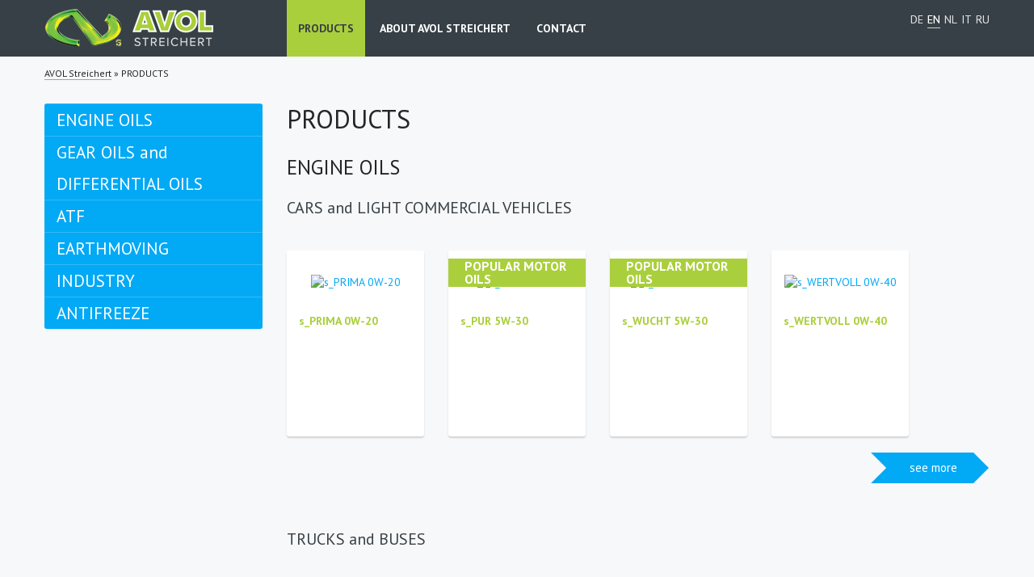

--- FILE ---
content_type: text/html; charset=UTF-8
request_url: https://avol.at/en/products.html
body_size: 41367
content:
<!doctype html>
<html lang="ru">
<head>
	<meta http-equiv="Content-Type" content="text/html; charset=UTF-8" /> 
	<title>PRODUCTS. Avol</title>
	
	<meta name="keywords" content="" />
	<meta name="description" content="" />
	<base href="https://www.avol.at/"/>
	

	<meta name="viewport" content="width=device-width, initial-scale=1">

	<link href='https://fonts.googleapis.com/css?family=PT+Sans:400,700,400italic&subset=latin,cyrillic' rel='stylesheet' type='text/css'>
    <link rel="stylesheet" href="assets/templates/css/main.css">
	<style>
		.select2-container {
			width: 100% !important;
			margin: 2px 0 10px !important;
		}
		.select2-container--disabled {
			opacity: 0.5;
		}
	</style>
	
	
</head>
<body>
        <!--[if lt IE 8]>
            <p class="browserupgrade">You are using an <strong>outdated</strong> browser. Please <a href="http://browsehappy.com/">upgrade your browser</a> to improve your experience.</p>
        <![endif]-->
		<a id="nav-toggle"><span></span></a>
        <header>
        	<div class="container">
        		<div class="row">
        			<div class="span3">
						<a href="en.html" class="str logo"><img src="assets/templates/img/logo.png" alt="Avol"></a>
        			</div>
        			<div class="span6">
						<ul class="menu"><li class="active"><a href="/en/products.html" title="PRODUCTS" >PRODUCTS</a></li>
<li><a href="/en/about-us.html" title="About AVOL STREICHERT" >About AVOL STREICHERT</a></li>
<li class="last"><a href="/en/contacts.html" title="Contact" >Contact</a></li>
</ul>
						<div class="other_langs"><div><a href="/de/products.html" class="str">DE</a></div><div class="active"><a class="str" href="/en/products.html">EN</a></div><div><a href="/nl/products.html" class="str">NL</a></div><div><a href="/it/products.html" class="str">IT</a></div><div><a href="/ru/products.html" class="str">RU</a></div></div>
        			</div>

        		</div>
				<div class="other_langs"><div><a href="/de/products.html" class="str">DE</a></div><div class="active"><a class="str" href="/en/products.html">EN</a></div><div><a href="/nl/products.html" class="str">NL</a></div><div><a href="/it/products.html" class="str">IT</a></div><div><a href="/ru/products.html" class="str">RU</a></div></div>
        	</div>
        </header>

<div class="container">
	<span class="B_crumbBox"><span class="B_firstCrumb"><a class="B_homeCrumb" href="/en/index.html" title="AVOL Streichert">AVOL Streichert</a></span>  &raquo;  <span class="B_lastCrumb"><span class="B_currentCrumb">PRODUCTS</span></span></span>
	<div class="row">
		<div class="span3 aside">
			<ul class="smenu"><li><a href="/en/products/engine-oils.html" title="ENGINE OILS" >ENGINE OILS</a><ul><li><a href="/en/products/engine-oils/cars.html" title="CARS and LIGHT COMMERCIAL VEHICLES" >CARS and LIGHT COMMERCIAL VEHICLES</a></li>
<li><a href="/en/products/engine-oils/trucks.html" title="TRUCKS and BUSES" >TRUCKS and BUSES</a></li>
<li class="last"><a href="/en/products/engine-oils/2-takt-und-4-takt-motoren.html" title="2- and 4-STROKE ENGINES" >2- and 4-STROKE ENGINES</a></li>
</ul></li>
<li><a href="/en/products/getriebeele-und-differenz-ele.html" title="GEAR OILS and DIFFERENTIAL OILS" >GEAR OILS and DIFFERENTIAL OILS</a></li>
<li><a href="/en/products/atf.html" title="ATF" >ATF</a></li>
<li><a href="/en/products/universalele-fer-baumaschinen-und-landwirtschaftliche-gerete.html" title="EARTHMOVING" >EARTHMOVING</a></li>
<li><a href="/en/products/industrie1.html" title="INDUSTRY" >INDUSTRY</a><ul><li><a href="/en/products/industrie1/gasmotorenel.html" title="MOTOR OIL" >MOTOR OIL</a></li>
<li><a href="/en/products/industrie1/industrie.html" title="GEAR OILS" >GEAR OILS</a></li>
<li><a href="/en/products/industrie1/hydraulic-oils.html" title="HYDRAULIC OILS" >HYDRAULIC OILS</a></li>
<li><a href="/en/products/industrie1/turbinenele.html" title="TURBINE OILS" >TURBINE OILS</a></li>
<li><a href="/en/products/industrie1/isolierele.html" title="INSULATING OILS" >INSULATING OILS</a></li>
<li><a href="/en/products/industrie1/warmetragerele.html" title="HEAT TRANSFER FUIDS" >HEAT TRANSFER FUIDS</a></li>
<li class="last"><a href="/en/products/industrie1/greases.html" title="GREASES" >GREASES</a></li>
</ul></li>
<li class="last"><a href="/en/products/antifreeze.html" title="ANTIFREEZE" >ANTIFREEZE</a></li>
</ul>
		</div>
		<div class="span9">
			<h1>PRODUCTS</h1>
			<h2 class="big">ENGINE OILS</h2><h3>CARS and LIGHT COMMERCIAL VEHICLES</h3>
<div class="row prods">
	<div class="span2">
        				<div class="label "></div>
        				<figure>
							<a href="/en/products/engine-oils/cars/prima-0w-20.html" class="str"><img src="assets/cache/images/new_prod/cars_and_light_commercial_vehicles/85x125-s_PRIMA%200W-20%20copy.5ae.png" alt="s_PRIMA 0W-20"></a>
        				</figure>
        				<a href="/en/products/engine-oils/cars/prima-0w-20.html" class="h4">s_PRIMA 0W-20</a>
	<a href="/en/products/engine-oils/cars/prima-0w-20.html" class="overhover"><ul>
<li>ACEA C5-16</li>
<li>API SN Plus + RC</li>
<li>ILSAC GF-5</li>
<li>BMW Longlife-14 FE+</li>
<li>BMW Longlife-17 FE+</li>
<li>Chrysler MS-12145</li>
<li>Chrysler MS-13340</li>
<li>Fiat 9.55535-DSX</li>
<li>Fiat 9.55535-GSX</li>
<li>Ford WSS-M2C952-A1</li>
<li>Ford WSS-M12R536-A</li>
<li>GM dexosD</li>
<li>MB 229.71</li>
<li>Opel OV0401547</li>
<li>Porsche C20</li>
<li>PSA B71 2010</li>
<li>Renault RN17 FE</li>
<li>STJLR.03.5006</li>
<li>STJLR.51.5122</li>
<li>Volvo&nbsp;VCC RBS0-2AE</li>
<li>VW&nbsp;508.00/509.00</li>
</ul></a>
        			</div><div class="span2">
        				<div class="label pop">Popular motor oils</div>
        				<figure>
							<a href="/en/products/engine-oils/cars/pur-5w-30.html" class="str"><img src="assets/cache/images/new_prod/cars_and_light_commercial_vehicles/85x125-s_PUR%205W-30%20copy.5ae.png" alt="s_PUR 5W-30"></a>
        				</figure>
        				<a href="/en/products/engine-oils/cars/pur-5w-30.html" class="h4">s_PUR 5W-30</a>
	<a href="/en/products/engine-oils/cars/pur-5w-30.html" class="overhover"><ul>
<li>ACEA C3, C2-16</li>
<li>BMW Longlife-04</li>
<li>Chrysler MS-11106</li>
<li>Fiat 9.55535-S1/S3</li>
<li>GM dexos2</li>
<li>Iveco 18-1811 Classe SC1</li>
<li>MB 229.52</li>
<li>MB 229.51/229.31</li>
<li>Porsche C30</li>
<li>PSA B71 2290</li>
<li>Renault RN17</li>
<li>VW 503.01/506.01</li>
<li>VW 504.00/507.00</li>
</ul></a>
        			</div><div class="span2">
        				<div class="label pop">Popular motor oils</div>
        				<figure>
							<a href="/en/products/engine-oils/cars/wucht-5w-30.html" class="str"><img src="assets/cache/images/new_prod/cars_and_light_commercial_vehicles/85x125-s_WUCHT%205W-30%20copy.5ae.png" alt="s_WUCHT 5W-30"></a>
        				</figure>
        				<a href="/en/products/engine-oils/cars/wucht-5w-30.html" class="h4">s_WUCHT 5W-30</a>
	<a href="/en/products/engine-oils/cars/wucht-5w-30.html" class="overhover"><ul>
<li>ACEA C2, A7/B7</li>
<li>API SP</li>
<li>ILSAC GF-6A</li>
<li>JASO DL-1</li>
<li>BMW Longlife-12 FE</li>
<li>GM Dexos1 Gen 3</li>
<li>Fiat 9.55535-CR1</li>
<li>Ford WSS-M2C934-B</li>
<li>Mazda Service Fill</li>
<li>STJLR.03.5005</li>
</ul></a>
        			</div><div class="span2">
        				<div class="label "></div>
        				<figure>
							<a href="/en/products/engine-oils/cars/wertvoll-0w-40.html" class="str"><img src="assets/cache/images/new_prod/cars_and_light_commercial_vehicles/85x125-s_WERTVOLL%200W-40%20copy.5ae.png" alt="s_WERTVOLL 0W-40"></a>
        				</figure>
        				<a href="/en/products/engine-oils/cars/wertvoll-0w-40.html" class="h4">s_WERTVOLL 0W-40</a>
	<a href="/en/products/engine-oils/cars/wertvoll-0w-40.html" class="overhover"><ul>
<li>ACEA C3-16</li>
<li>API SN/CF</li>
<li>BMW Longlife-04</li>
<li>Fiat 9.55535-S2</li>
<li>Ford WSS-M2C917-A</li>
<li>GM dexos2</li>
<li>MB 229.51/229.31</li>
<li>VW 502.00/505.00</li>
<li>VW 505.01</li>
</ul></a>
        			</div>
</div>
<div class="tr">
	<a class="more" href="/en/products/engine-oils/cars.html">see more</a>
</div>
<br><br><h3>TRUCKS and BUSES</h3>
<div class="row prods">
	<div class="span2">
        				<div class="label "></div>
        				<figure>
							<a href="/en/products/engine-oils/trucks/fracht_4-10w-40.html" class="str"><img src="assets/cache/images/new_prod/trucks_and_buses/85x125-FRACHT_4%2010W-40%20copy.5ae.png" alt="FRACHT_4 10W-40"></a>
        				</figure>
        				<a href="/en/products/engine-oils/trucks/fracht_4-10w-40.html" class="h4">FRACHT_4 10W-40</a>
	<a href="/en/products/engine-oils/trucks/fracht_4-10w-40.html" class="overhover"><ul>
<li>ACEA E4/E7-16</li>
<li>API CI-4/CF</li>
<li>Global DHD-1</li>
<li>JASO DH-1</li>
<li>Caterpillar ECF-1a</li>
<li>Cummins CES 20077/20078</li>
<li>Scania LDF-3</li>
<li>DAF HP2, Extended Drain</li>
<li>Detroit Diesel 93K215</li>
<li>Deutz DQC IV-10, III-18</li>
<li>Mack EO-N, EO-M Plus</li>
<li>MAN M 3277, M 3377</li>
<li>MB 228.5</li>
<li>MTU Typ 3</li>
<li>Renault Trucks RLD-2/RXD</li>
<li>Volvo VDS-3</li>
</ul></a>
        			</div><div class="span2">
        				<div class="label "></div>
        				<figure>
							<a href="/en/products/engine-oils/trucks/fracht_3-10w-40.html" class="str"><img src="assets/cache/images/new_prod/trucks_and_buses/85x125-FRACHT_3-10W-40.5ae.png" alt="FRACHT_3 10W-40"></a>
        				</figure>
        				<a href="/en/products/engine-oils/trucks/fracht_3-10w-40.html" class="h4">FRACHT_3 10W-40</a>
	<a href="/en/products/engine-oils/trucks/fracht_3-10w-40.html" class="overhover"><ul>
<li>ACEA E7-16</li>
<li>ACEA A3/B4-16</li>
<li>API CI-4/SL</li>
<li>Global DHD-1</li>
<li>JASO DH-1</li>
<li>Allison C4</li>
<li>Caterpillar ECF-1a, ECF-2</li>
<li>Cummins CES 20076/20077/20078</li>
<li>Detroit Diesel 93K215</li>
<li>Deutz DQC III-18</li>
<li>Mack EO-N, EO-M Plus</li>
<li>MAN M 3275-1</li>
<li>MB 228.3, MB 229.1</li>
<li>MTU Typ 2</li>
<li>Renault Trucks RLD/RLD-2</li>
<li>Scania LDF-3</li>
<li>Volvo VDS-3</li>
</ul></a>
        			</div><div class="span2">
        				<div class="label "></div>
        				<figure>
							<a href="/en/products/engine-oils/trucks/fracht_6-5w-30.html" class="str"><img src="assets/cache/images/new_prod/trucks_and_buses/85x125-FRACHT_6%205W-30%20copy.5ae.png" alt="FRACHT_6 5W-30"></a>
        				</figure>
        				<a href="/en/products/engine-oils/trucks/fracht_6-5w-30.html" class="h4">FRACHT_6 5W-30</a>
	<a href="/en/products/engine-oils/trucks/fracht_6-5w-30.html" class="overhover"><ul>
<li>ACEA E6/E9/E4/E7-16</li>
<li>API CK-4/CJ-4/CI-4/SN</li>
<li>JASO DH-2</li>
<li>Caterpillar ECF-3</li>
<li>Cummins CES 20086/20081</li>
<li>DAF Extended Drain</li>
<li>Detroit Diesel 93K222, 93K218</li>
<li>Deutz DQC IV-18 LA</li>
<li>Ford WSS-M2C171-E</li>
<li>Iveco 18-1804 TLS E6</li>
<li>Mack EOS-4.5, EO-O Premium Plus</li>
<li>MAN M 3477, M 3677</li>
<li>MAN M 3271-1, M 3575, M 3775</li>
<li>MB 228.51/228.31, 235.28</li>
<li>MTU Typ 3.1, Typ 2.1</li>
<li>Renault Trucks RLD-3/RLD-2</li>
<li>Renault Trucks RXD/RGD</li>
<li>Scania LDF-4, Low Ash</li>
<li>Voith Retarder Oil Class B</li>
<li>Volvo VDS-4.5, VDS-4, CNG</li>
</ul></a>
        			</div><div class="span2">
        				<div class="label "></div>
        				<figure>
							<a href="/en/products/engine-oils/trucks/fracht_5-15w-40.html" class="str"><img src="assets/cache/images/new_prod/trucks_and_buses/85x125-fracht_5-15w-40.5ae.png" alt="FRACHT_5 15W-40"></a>
        				</figure>
        				<a href="/en/products/engine-oils/trucks/fracht_5-15w-40.html" class="h4">FRACHT_5 15W-40</a>
	<a href="/en/products/engine-oils/trucks/fracht_5-15w-40.html" class="overhover"><ul>
<li>ACEA E9/E7-16</li>
<li>API CK-4/CJ-4/CI-4/SN</li>
<li>Global DHD-1</li>
<li>JASO DH-2</li>
<li>Allison TES-439</li>
<li>Caterpillar ECF-3, ECF-2</li>
<li>Cummins CES 20086/20081</li>
<li>Detroit Diesel 93K222, 93K218</li>
<li>Deutz DQC III-10 LA</li>
<li>Ford WSS-M2C171-F1</li>
<li>Mack EOS-4.5, EO-O Premium Plus</li>
<li>MAN M 3575, M 3275-1</li>
<li>MB 228.31</li>
<li>MTU Typ 2.1</li>
<li>Renault Trucks RLD-3</li>
<li>Volvo VDS-4.5, VDS-4</li>
</ul></a>
        			</div>
</div>
<div class="tr">
	<a class="more" href="/en/products/engine-oils/trucks.html">see more</a>
</div>
<br><br><h3>2- and 4-STROKE ENGINES</h3>
<div class="row prods">
	<div class="span2">
        				<div class="label "></div>
        				<figure>
							<a href="/en/products/engine-oils/2-takt-und-4-takt-motoren/mr_tech-15w-40.html" class="str"><img src="assets/cache/images/new_prod/2t-4t/85x125-mr_tech-15w-40_1l.5ae.png" alt="MR_tech 15W-40"></a>
        				</figure>
        				<a href="/en/products/engine-oils/2-takt-und-4-takt-motoren/mr_tech-15w-40.html" class="h4">MR_tech 15W-40</a>
	<a href="/en/products/engine-oils/2-takt-und-4-takt-motoren/mr_tech-15w-40.html" class="overhover"><ul>
<li>JASO MA/MA-2</li>
<li>API SL</li>
</ul></a>
        			</div><div class="span2">
        				<div class="label "></div>
        				<figure>
							<a href="/en/products/engine-oils/2-takt-und-4-takt-motoren/2t_pro.html" class="str"><img src="assets/cache/images/new_prod/2t-4t/85x125-2t_pro_1l.5ae.png" alt="2T_pro"></a>
        				</figure>
        				<a href="/en/products/engine-oils/2-takt-und-4-takt-motoren/2t_pro.html" class="h4">2T_pro</a>
	<a href="/en/products/engine-oils/2-takt-und-4-takt-motoren/2t_pro.html" class="overhover"><ul>
<li>ISO L-EGD</li>
<li>JASO FB/FD</li>
<li>API TC</li>
<li>TISI (Thailand Industry Standards Institute)</li>
</ul></a>
        			</div><div class="span2">
        				<div class="label "></div>
        				<figure>
							<a href="/en/products/engine-oils/2-takt-und-4-takt-motoren/2t_mix.html" class="str"><img src="assets/cache/images/new_prod/2t-4t/85x125-2t_mix_1l.5ae.png" alt="2T_mix"></a>
        				</figure>
        				<a href="/en/products/engine-oils/2-takt-und-4-takt-motoren/2t_mix.html" class="h4">2T_mix</a>
	<a href="/en/products/engine-oils/2-takt-und-4-takt-motoren/2t_mix.html" class="overhover"><ul>
<li>ISO L-EGB</li>
<li>JASO FC</li>
<li>API TC</li>
</ul></a>
        			</div><div class="span2">
        				<div class="label "></div>
        				<figure>
							<a href="/en/products/engine-oils/2-takt-und-4-takt-motoren/2t_tc-w3.html" class="str"><img src="assets/cache/images/new_prod/2t-4t/85x125-2t_tc-w3_1l.5ae.png" alt="2T_TC-W3"></a>
        				</figure>
        				<a href="/en/products/engine-oils/2-takt-und-4-takt-motoren/2t_tc-w3.html" class="h4">2T_TC-W3</a>
	<a href="/en/products/engine-oils/2-takt-und-4-takt-motoren/2t_tc-w3.html" class="overhover"><ul>
<li>NMMA TC-W3</li>
</ul></a>
        			</div>
</div>
<div class="tr">
	<a class="more" href="/en/products/engine-oils/2-takt-und-4-takt-motoren.html">see more</a>
</div>
<br><br><h2 class="big">GEAR OILS and DIFFERENTIAL OILS</h2><h3></h3>
<div class="row prods">
	<div class="span2">
        				<div class="label "></div>
        				<figure>
							<a href="/en/products/getriebeele-und-differenz-ele/f_g45-75w-90.html" class="str"><img src="assets/cache/images/new_prod/gear_oils_and_differential_oils/85x125-f_G45-75W-90_1L.5ae.png" alt="f_G45 75W-90"></a>
        				</figure>
        				<a href="/en/products/getriebeele-und-differenz-ele/f_g45-75w-90.html" class="h4">f_G45 75W-90</a>
	<a href="/en/products/getriebeele-und-differenz-ele/f_g45-75w-90.html" class="overhover"><ul>
<li>API GL 4/5, API MT-1</li>
<li>BMW 83 22 2 365 987</li>
<li>Ford M2C-175A</li>
<li>Opel B 040 1031</li>
<li>VW G 052 145, G 052 911</li>
<li>ARVIN MERITOR 0-76-N</li>
<li>DAF GL5/MIL-PRF-2105E</li>
<li>IVECO MIL-PRF-2105E</li>
<li>MACK GO-J</li>
<li>MAN 341 Z-2, 342 M-3, 341 E-3, 3343SL</li>
<li>MB 235.8</li>
<li>MIL PRF-2105E</li>
<li>RENAULT B0032/3 Annex 3</li>
<li>SAE J 2360</li>
<li>SCANIA STO 1:0</li>
<li>Volvo 97310</li>
<li>ZF TE-ML 02B, 05B, 07A, 08, 12B, 12L, 12N, 16F, 17B, 19C, 21B</li>
</ul></a>
        			</div><div class="span2">
        				<div class="label "></div>
        				<figure>
							<a href="/en/products/getriebeele-und-differenz-ele/f_g45-75w-80.html" class="str"><img src="assets/cache/images/new_prod/gear_oils_and_differential_oils/85x125-f_G45%2075W-80_1L%20copy.5ae.png" alt="f_G45 75W-80"></a>
        				</figure>
        				<a href="/en/products/getriebeele-und-differenz-ele/f_g45-75w-80.html" class="h4">f_G45 75W-80</a>
	<a href="/en/products/getriebeele-und-differenz-ele/f_g45-75w-80.html" class="overhover"><ul>
<li>API GL 4/5, MT-1</li>
<li>BMW 83 22 0 309 031</li>
<li>BMW 83 22 0 403 247</li>
<li>BMW MTF LT-2, LT-4</li>
<li>Ford WSD-M2C 200-C</li>
<li>GM 1940764, 1940768</li>
<li>MIL-L 2105 C</li>
<li>NISSAN MT-XZ</li>
<li>NISSAN MT-XZ TL (JR Type)</li>
<li>PSA B71 2330</li>
<li>Renault B0032/2 annex 3</li>
<li>Special Honda MTF-II</li>
<li>Volvo 97308</li>
<li>ZF TE-ML 02B/08/17B</li>
</ul></a>
        			</div><div class="span2">
        				<div class="label "></div>
        				<figure>
							<a href="/en/products/getriebeele-und-differenz-ele/f_mspa-75w-140-ls.html" class="str"><img src="assets/cache/images/new_prod/gear_oils_and_differential_oils/85x125-f_MSP_A%2075W-140%20LS_1L.5ae.png" alt="f_MSP/A 75W-140 LS"></a>
        				</figure>
        				<a href="/en/products/getriebeele-und-differenz-ele/f_mspa-75w-140-ls.html" class="h4">f_MSP/A 75W-140 LS</a>
	<a href="/en/products/getriebeele-und-differenz-ele/f_mspa-75w-140-ls.html" class="overhover"><ul>
<li>API GL-5</li>
<li>BMW MSP/A</li>
<li>MB 235.61</li>
<li>Ford WSL-M2C-192-A</li>
<li>ZF TE-ML 05D/12D/16G/21D</li>
<li>Scania STO 1:0</li>
<li>MIL-L-2105 C/D</li>
</ul></a>
        			</div><div class="span2">
        				<div class="label "></div>
        				<figure>
							<a href="/en/products/getriebeele-und-differenz-ele/f_g5-75w-90-ls.html" class="str"><img src="assets/cache/images/new_prod/gear_oils_and_differential_oils/85x125-f_G5%2075W-90%20LS_1L%20copy.5ae.png" alt="f_G5 75W-90 LS"></a>
        				</figure>
        				<a href="/en/products/getriebeele-und-differenz-ele/f_g5-75w-90-ls.html" class="h4">f_G5 75W-90 LS</a>
	<a href="/en/products/getriebeele-und-differenz-ele/f_g5-75w-90-ls.html" class="overhover"><ul>
<li>API GL-5</li>
<li>MIL-L-2105 C/D</li>
<li>ZF TE-ML 05C/D</li>
</ul>
<p></p></a>
        			</div>
</div>
<div class="tr">
	<a class="more" href="/en/products/getriebeele-und-differenz-ele.html">see more</a>
</div>
<br><br><h2 class="big">ATF</h2><h3></h3>
<div class="row prods">
	<div class="span2">
        				<div class="label "></div>
        				<figure>
							<a href="/en/products/atf/f_dct.html" class="str"><img src="assets/cache/images/new_prod/atf/85x125-f_DCT_1L%20copy.5ae.png" alt="f_DCT"></a>
        				</figure>
        				<a href="/en/products/atf/f_dct.html" class="h4">f_DCT</a>
	<a href="/en/products/atf/f_dct.html" class="overhover"><ul>
<li>BMW DCTF-1, MTF LT-5</li>
<li>BMW DTF-1, MTF LT-3</li>
<li>BMW 83 22 0 440 214</li>
<li>BMW 83 22 2 147 477</li>
<li>BMW 83 22 2 148 578</li>
<li>BMW 83 22 2 148 579</li>
<li>Chrysler 68044345EA</li>
<li>Ferrari TF DCT-F3</li>
<li>Fiat 9.55550-MZ6, 9.55550-DA11</li>
<li>Ford WSS-M2C936-A</li>
<li>MB 236.21, 236.25</li>
<li>Mitsubishi Diamond Queen SSTF-1</li>
<li>Nissan R35 Special</li>
<li>Porsche 000.043.20, 000.043.207.29</li>
<li>Porsche 000.043.207.30, 999.917.546.00</li>
<li>PSA 9734 S2</li>
<li>Renault BOT450 EDC 6-Speed</li>
<li>Volvo BOT341 1161838, 1161839</li>
<li>VW G 052 171, G 052 178, G 052 182 (TL 52182)</li>
<li>VW G 052 512, G 052&nbsp;513</li>
<li>VW G 052 529, G 052 726, G 052 798</li>
<li>VW G 055 529, G 055 532</li>
</ul></a>
        			</div><div class="span2">
        				<div class="label "></div>
        				<figure>
							<a href="/en/products/atf/f_12108.html" class="str"><img src="assets/cache/images/new_prod/atf/85x125-f_12108_1L.5ae.png" alt="f_12108"></a>
        				</figure>
        				<a href="/en/products/atf/f_12108.html" class="h4">f_12108</a>
	<a href="/en/products/atf/f_12108.html" class="overhover"><ul>
<li>BMW ATF 3+</li>
<li>BMW 83 22 2 305 397</li>
<li>BMW 83 22 2 152 426</li>
<li>BMW 83 22 2 289 720</li>
<li>Chrysler 68157995AA, 68157995AB</li>
<li>Chrysler 68218925AA, 68218925GA</li>
<li>Fiat 9.55550-AV5</li>
<li>Honda ATF-Type 3.1</li>
<li>Honda 08263-999-01HE, 08200-9017</li>
<li>Jaguar 02JDE 26444</li>
<li>Land Rover LR023288, LR023289</li>
<li>VW G 055 162</li>
<li>VW G 060 162 A1/A2/A6</li>
<li>ZF S671 090 312</li>
<li>ZF AA01.500.001</li>
</ul></a>
        			</div><div class="span2">
        				<div class="label "></div>
        				<figure>
							<a href="/en/products/atf/f_multi_agx.html" class="str"><img src="assets/cache/images/new_prod/atf/85x125-avol-f_multi-agx.5ae.png" alt="f_multi AGX"></a>
        				</figure>
        				<a href="/en/products/atf/f_multi_agx.html" class="h4">f_multi AGX</a>
	<a href="/en/products/atf/f_multi_agx.html" class="overhover"><ul>
<li>Aisin Warner AW-1, JWS 3324</li>
<li>JASO 1A, 1A-LV</li>
<li>ZF M-1375.4, M-1375.5, M-1375.6</li>
<li>BMW ATF 3+, BMW L12108</li>
<li>BMW 83 22 0 142 516</li>
<li>BMW 83 22 0 397 114</li>
<li>BMW 83 22 2 152 426</li>
<li>BMW 83 22 2 289 720</li>
<li>Fiat 9.55550-AV5</li>
<li>Ford MERCON SP, LV, ULV</li>
<li>GM DEXRON VI, HP ATF, ULV ATF</li>
<li>Honda ATF Z-1, DW-1 (ausgenommen CVT)</li>
<li>Jaguar &Ouml;l 8432, 02JDE 26444</li>
<li>Land Rover TYK500050, LR0022460</li>
<li>Land Rover LR023288, LR023289</li>
<li>MB 236.12, MB 236.14, MB 236.41</li>
<li>MB 236.15 (ausgenommen FE Vorteile)</li>
<li>Toyota WS, JWS 3324, NWS 9638, T-IV</li>
<li>VW G 055 005 A1/A2/A6</li>
<li>VW G 055 162 A1/A2/A6</li>
<li>VW G 060 162 A1/A2/A6</li>
<li>ZF S671 090 255</li>
<li>ZF S671 090 312</li>
<li>ZF AA01.500.001</li>
</ul></a>
        			</div><div class="span2">
        				<div class="label "></div>
        				<figure>
							<a href="/en/products/atf/f_71141.html" class="str"><img src="assets/cache/images/new_prod/atf/85x125-f_71141_1L%20copy.5ae.png" alt="f_71141"></a>
        				</figure>
        				<a href="/en/products/atf/f_71141.html" class="h4">f_71141</a>
	<a href="/en/products/atf/f_71141.html" class="overhover"><ul>
<li>Aisin Warner JWS 3309/3314/3317</li>
<li>BMW LT 71141, 7045 E, 8072 B, LA 2634</li>
<li>BMW 8322 9407807</li>
<li>Fiat 9.55550-AV4</li>
<li>Ford Mercon V</li>
<li>GM Dexron III H</li>
<li>Honda ATF Z1 (ausser CVT)</li>
<li>Hyundai SP-II, SP-III</li>
<li>Mazda ATF M-III, M-V</li>
<li>MB 236.11, 236.10, 236.9, 236.7</li>
<li>MB A 001 989 22 03</li>
<li>Mitsubishi SP-II, SP-III</li>
<li>Nissan Matic D, J, K</li>
<li>Porsche 999.917.547.00</li>
<li>Subaru ATF</li>
<li>Toyota Type T-IV, T-III</li>
<li>Volvo 97340, 97341</li>
<li>VW G 055 025 (A2), G 052 055</li>
<li>VW G 052 162 (A1, A2, A6), G 052 990 (A2)</li>
<li>ZF TE-ML 02F/03D/04D/05L/09</li>
<li>ZF TE-ML 11A/11B/14A/14B/17C</li>
<li>ZF S671 090 170</li>
<li>Allison C4, TES 295</li>
<li>Caterpillar TO-2</li>
<li>MAN 339 V1, 339 Z1, 339 Z2</li>
<li>Voith G607 (55.6335)&nbsp;</li>
</ul></a>
        			</div>
</div>
<div class="tr">
	<a class="more" href="/en/products/atf.html">see more</a>
</div>
<br><br><h2 class="big">EARTHMOVING</h2><h3></h3>
<div class="row prods">
	<div class="span2">
        				<div class="label "></div>
        				<figure>
							<a href="/en/products/universalele-fer-baumaschinen-und-landwirtschaftliche-gerete/antrieb_lsg-30.html" class="str"><img src="assets/cache/images/new_prod/85x125-antrieb_lsg-30_210l.5ae.png" alt="ANTRIEB_LSG 30"></a>
        				</figure>
        				<a href="/en/products/universalele-fer-baumaschinen-und-landwirtschaftliche-gerete/antrieb_lsg-30.html" class="h4">ANTRIEB_LSG 30</a>
	<a href="/en/products/universalele-fer-baumaschinen-und-landwirtschaftliche-gerete/antrieb_lsg-30.html" class="overhover"><ul>
<li>API CF/CF-2</li>
<li>Allison C4</li>
<li>Caterpillar TO-4</li>
<li>DANA Powershift Transmission</li>
<li>Eaton Vickers EH-1027C</li>
<li>Komatsu Dresser KES 07.802</li>
<li>ZF Specification TE-ML 01, 03С, 07F</li>
</ul></a>
        			</div><div class="span2">
        				<div class="label "></div>
        				<figure>
							<a href="/en/products/universalele-fer-baumaschinen-und-landwirtschaftliche-gerete/stou-10w-30-gl-4.html" class="str"><img src="assets/cache/images/new_prod/85x125-stou-10w-30-gl-4_210l.5ae.png" alt="STOU 10W-30 GL-4"></a>
        				</figure>
        				<a href="/en/products/universalele-fer-baumaschinen-und-landwirtschaftliche-gerete/stou-10w-30-gl-4.html" class="h4">STOU 10W-30 GL-4</a>
	<a href="/en/products/universalele-fer-baumaschinen-und-landwirtschaftliche-gerete/stou-10w-30-gl-4.html" class="overhover"><ul>
<li>ACEA E2</li>
<li>API CG-4/CF-4/CF/CE/SF</li>
<li>API GL-4</li>
<li>MB 228.3/228.1/227.1</li>
<li>MAN 271</li>
<li>Mack EO-K, EO-K2</li>
<li>MIL-L 2104D</li>
<li>Ford M2C 84-A, M2C 159-B, M2C 159-C</li>
<li>John Deere JDM J27</li>
<li>Massey Ferguson CMS M1139, M1144, M1145</li>
<li>Allison C-4</li>
<li>ZF TE-ML 06B, 06C, 06D, 07B</li>
<li>Caterpillar TO-2</li>
</ul></a>
        			</div><div class="span2">
        				<div class="label "></div>
        				<figure>
							<a href="/en/products/universalele-fer-baumaschinen-und-landwirtschaftliche-gerete/stou-10w-40-gl-4.html" class="str"><img src="assets/cache/images/new_prod/85x125-stou-10w-40-gl-4_210l.5ae.png" alt="STOU 10W-40 GL-4"></a>
        				</figure>
        				<a href="/en/products/universalele-fer-baumaschinen-und-landwirtschaftliche-gerete/stou-10w-40-gl-4.html" class="h4">STOU 10W-40 GL-4</a>
	<a href="/en/products/universalele-fer-baumaschinen-und-landwirtschaftliche-gerete/stou-10w-40-gl-4.html" class="overhover"><ul>
<li>ACEA E2</li>
<li>API CG-4/CF-4/CF/CE/SF</li>
<li>API GL-4</li>
<li>MB 228.3/228.1/227.1</li>
<li>MAN 271</li>
<li>Massey Ferguson CMS M1139, M1144, M1145</li>
<li>Allison C-4</li>
<li>ZF TE-ML 06B, 06C, 06D, 07B</li>
<li>Caterpillar TO-2</li>
</ul></a>
        			</div><div class="span2">
        				<div class="label "></div>
        				<figure>
							<a href="/en/products/universalele-fer-baumaschinen-und-landwirtschaftliche-gerete/antrieb_lsg-10w.html" class="str"><img src="assets/cache/images/new_prod/85x125-antrieb_lsg-10w_210l.5ae.png" alt="ANTRIEB_LSG 10W"></a>
        				</figure>
        				<a href="/en/products/universalele-fer-baumaschinen-und-landwirtschaftliche-gerete/antrieb_lsg-10w.html" class="h4">ANTRIEB_LSG 10W</a>
	<a href="/en/products/universalele-fer-baumaschinen-und-landwirtschaftliche-gerete/antrieb_lsg-10w.html" class="overhover"><ul>
<li>API CF/CF-2</li>
<li>Allison C4</li>
<li>Caterpillar TO-4</li>
<li>DANA Powershift Transmission</li>
<li>Eaton Vickers EH-1027C</li>
<li>Komatsu Dresser KES 07.868.1</li>
<li>ZF Specification TE-ML 03С</li>
</ul></a>
        			</div>
</div>
<div class="tr">
	<a class="more" href="/en/products/universalele-fer-baumaschinen-und-landwirtschaftliche-gerete.html">see more</a>
</div>
<br><br><h2 class="big">INDUSTRY</h2><h3>MOTOR OIL</h3>
<div class="row prods">
	<div class="span2">
        				<div class="label "></div>
        				<figure>
							<a href="/en/products/industrie1/gasmotorenel/gms_40.html" class="str"><img src="assets/cache/images/new_prod/85x125-gms_40_210l.5ae.png" alt="GMS_40"></a>
        				</figure>
        				<a href="/en/products/industrie1/gasmotorenel/gms_40.html" class="h4">GMS_40</a>
	<a href="/en/products/industrie1/gasmotorenel/gms_40.html" class="overhover"><ul>
<li>Caterpillar CG 132, CG 170, CG 260 (TR 0199-99-12105: SA&lt;0.6%)</li>
<li>Caterpillar Stationary Gas Engines</li>
<li>Deutz AG TR0199-99-01213</li>
<li>GE Jenbacher TA 1000-1109 (2/3/4/6)</li>
<li>GE Jenbacher Spezifikationen</li>
<li>Waukesha Spezifikationen</li>
</ul></a>
        			</div>
</div>
<div class="tr">
	<a class="more" href="/en/products/industrie1/gasmotorenel.html">see more</a>
</div>
<br><br><h3>GEAR OILS</h3>
<div class="row prods">
	<div class="span2">
        				<div class="label "></div>
        				<figure>
							<a href="/en/products/industrie1/industrie/duplicate-of-antrieb_ggo-680.html" class="str"><img src="assets/cache/images/new_prod/gear_oils_and_differential_oils/85x125-antrieb_ggo-680_210l.5ae.png" alt="ANTRIEB_GGO 680"></a>
        				</figure>
        				<a href="/en/products/industrie1/industrie/duplicate-of-antrieb_ggo-680.html" class="h4">ANTRIEB_GGO 680</a>
	<a href="/en/products/industrie1/industrie/duplicate-of-antrieb_ggo-680.html" class="overhover"><ul>
<li>ISO 6743-6 L-CKD</li>
<li>ISO 3448 VG 680</li>
<li>ISO 12925-1 CKD</li>
<li>US Steel 224&nbsp;</li>
<li>DIN 51517-3 (CLP)</li>
<li>DAVID BROWN S1.53.101 (E)</li>
<li>ANSI/AGMA 9005-E02 (EP)</li>
</ul></a>
        			</div><div class="span2">
        				<div class="label "></div>
        				<figure>
							<a href="/en/products/industrie1/industrie/antrieb_ggo-100.html" class="str"><img src="assets/cache/images/new_prod/gear_oils_and_differential_oils/85x125-antrieb_ggo-100_210l.5ae.png" alt="ANTRIEB_GGO 100"></a>
        				</figure>
        				<a href="/en/products/industrie1/industrie/antrieb_ggo-100.html" class="h4">ANTRIEB_GGO 100</a>
	<a href="/en/products/industrie1/industrie/antrieb_ggo-100.html" class="overhover"><ul>
<li>ISO 6743-6 L-CKD</li>
<li>ISO 3448 VG 100</li>
<li>ISO 12925-1 CKD</li>
<li>US Steel 224&nbsp;</li>
<li>DIN 51517-3 (CLP)</li>
<li>DAVID BROWN S1.53.101 (E)</li>
<li>ANSI/AGMA 9005-E02 (EP)</li>
</ul></a>
        			</div><div class="span2">
        				<div class="label "></div>
        				<figure>
							<a href="/en/products/industrie1/industrie/antrieb_ggo-460.html" class="str"><img src="assets/cache/images/new_prod/gear_oils_and_differential_oils/85x125-antrieb_ggo-460_210l.5ae.png" alt="ANTRIEB_GGO 460"></a>
        				</figure>
        				<a href="/en/products/industrie1/industrie/antrieb_ggo-460.html" class="h4">ANTRIEB_GGO 460</a>
	<a href="/en/products/industrie1/industrie/antrieb_ggo-460.html" class="overhover"><ul>
<li>ISO 6743-6 L-CKD</li>
<li>ISO 3448 VG 460</li>
<li>ISO 12925-1 CKD</li>
<li>US Steel 224&nbsp;</li>
<li>DIN 51517-3 (CLP)</li>
<li>DAVID BROWN S1.53.101 (E)</li>
<li>ANSI/AGMA 9005-E02 (EP)</li>
</ul></a>
        			</div><div class="span2">
        				<div class="label "></div>
        				<figure>
							<a href="/en/products/industrie1/industrie/antrieb_ggo-46.html" class="str"><img src="assets/cache/images/new_prod/gear_oils_and_differential_oils/85x125-antrieb_ggo-46_210l.5ae.png" alt="ANTRIEB_GGO 46"></a>
        				</figure>
        				<a href="/en/products/industrie1/industrie/antrieb_ggo-46.html" class="h4">ANTRIEB_GGO 46</a>
	<a href="/en/products/industrie1/industrie/antrieb_ggo-46.html" class="overhover"><ul>
<li>ISO 6743-6 L-CKD</li>
<li>ISO 3448 VG 46</li>
<li>ISO 12925-1 CKD</li>
<li>US Steel 224&nbsp;</li>
<li>DIN 51517-3 (CLP)</li>
<li>DAVID BROWN S1.53.101 (E)</li>
<li>ANSI/AGMA 9005-E02 (EP)</li>
</ul></a>
        			</div>
</div>
<div class="tr">
	<a class="more" href="/en/products/industrie1/industrie.html">see more</a>
</div>
<br><br><h3>HYDRAULIC OILS</h3>
<div class="row prods">
	<div class="span2">
        				<div class="label "></div>
        				<figure>
							<a href="/en/products/industrie1/hydraulic-oils/hlp_22.html" class="str"><img src="assets/cache/images/new_prod/hydraulic_oils/85x125-HLP_22%20hydro%20copy.5ae.png" alt="HLP_22 hydro"></a>
        				</figure>
        				<a href="/en/products/industrie1/hydraulic-oils/hlp_22.html" class="h4">HLP_22 hydro</a>
	<a href="/en/products/industrie1/hydraulic-oils/hlp_22.html" class="overhover"><ul>
<li>ISO 6743/4 L-HM</li>
<li>ISO 3448 VG 22</li>
<li>ISO 11158 HM (AFNOR NF E 48-603)</li>
<li>DIN 51524-2 (HLP)</li>
<li>VICKERS M-2950-S, I-286-S</li>
<li>Denison HF-0, HF-1, HF-2</li>
</ul></a>
        			</div><div class="span2">
        				<div class="label "></div>
        				<figure>
							<a href="/en/products/industrie1/hydraulic-oils/hlp_46.html" class="str"><img src="assets/cache/images/new_prod/hydraulic_oils/85x125-HLP_46%20hydro%20copy.5ae.png" alt="HLP_46 hydro"></a>
        				</figure>
        				<a href="/en/products/industrie1/hydraulic-oils/hlp_46.html" class="h4">HLP_46 hydro</a>
	<a href="/en/products/industrie1/hydraulic-oils/hlp_46.html" class="overhover"><ul>
<li>ISO 6743/4 L-HM</li>
<li>ISO 3448 VG 46</li>
<li>ISO 11158 HM (AFNOR NF E 48-603)</li>
<li>DIN 51524-2 (HLP)</li>
<li>US Steel 127&nbsp;</li>
<li>Denison HF-0, HF-1, HF-2</li>
<li>Cincinnati Machine P70</li>
<li>VICKERS M-2950-S, I-286-S</li>
</ul></a>
        			</div><div class="span2">
        				<div class="label "></div>
        				<figure>
							<a href="/en/products/industrie1/hydraulic-oils/hlp_68.html" class="str"><img src="assets/cache/images/new_prod/hydraulic_oils/85x125-HLP_68%20hydro%20copy.5ae.png" alt="HLP_68 hydro"></a>
        				</figure>
        				<a href="/en/products/industrie1/hydraulic-oils/hlp_68.html" class="h4">HLP_68 hydro</a>
	<a href="/en/products/industrie1/hydraulic-oils/hlp_68.html" class="overhover"><ul>
<li>ISO 6743/4 L-HM</li>
<li>ISO 3448 VG 68</li>
<li>ISO 11158 HM (AFNOR NF E 48-603)</li>
<li>DIN 51524-2 (HLP)</li>
<li>US Steel 127&nbsp;</li>
<li>Denison HF-0, HF-1, HF-2</li>
<li>Cincinnati Machine P69</li>
<li>VICKERS M-2950-S, I-286-S</li>
</ul></a>
        			</div><div class="span2">
        				<div class="label "></div>
        				<figure>
							<a href="/en/products/industrie1/hydraulic-oils/hlp_32.html" class="str"><img src="assets/cache/images/new_prod/hydraulic_oils/85x125-HLP_32%20hydro%20copy.5ae.png" alt="HLP_32 hydro"></a>
        				</figure>
        				<a href="/en/products/industrie1/hydraulic-oils/hlp_32.html" class="h4">HLP_32 hydro</a>
	<a href="/en/products/industrie1/hydraulic-oils/hlp_32.html" class="overhover"><ul>
<li>ISO 6743/4 L-HM</li>
<li>ISO 3448 VG 32</li>
<li>ISO 11158 HM (AFNOR NF E 48-603)</li>
<li>DIN 51524-2 (HLP)</li>
<li>US Steel 127&nbsp;</li>
<li>Denison HF-0, HF-1, HF-2</li>
<li>Cincinnati Machine P68</li>
<li>VICKERS M-2950-S, I-286-S</li>
</ul>
<p>&nbsp;</p></a>
        			</div>
</div>
<div class="tr">
	<a class="more" href="/en/products/industrie1/hydraulic-oils.html">see more</a>
</div>
<br><br><h3>TURBINE OILS</h3>
<div class="row prods">
	<div class="span2">
        				<div class="label "></div>
        				<figure>
							<a href="/en/products/industrie1/turbinenele/turbo_68.html" class="str"><img src="assets/cache/images/new_prod/85x125-turbo_68_turbinenol-68_210l.5ae.png" alt="TURBO_68"></a>
        				</figure>
        				<a href="/en/products/industrie1/turbinenele/turbo_68.html" class="h4">TURBO_68</a>
	<a href="/en/products/industrie1/turbinenele/turbo_68.html" class="overhover"><p>ISO 6743-5 L-TSA<br />ISO 3448 VG 68<br />ISO 8068:2006 L-TSA, L-TGA <br />ISO 8068 Type AR<br />DIN 51515-1 L-TD<br />DIN 51524-1 HL<br />BS 489 (CIGRE)<br />ASTM D 4304 Type I<br />MIL-L-17672D<br />Siemens 800 037 98</p></a>
        			</div>
</div>
<div class="tr">
	<a class="more" href="/en/products/industrie1/turbinenele.html">see more</a>
</div>
<br><br><h3>INSULATING OILS</h3>
<div class="row prods">
	
</div>
<div class="tr">
	<a class="more" href="/en/products/industrie1/isolierele.html">see more</a>
</div>
<br><br><h3>HEAT TRANSFER FUIDS</h3>
<div class="row prods">
	
</div>
<div class="tr">
	<a class="more" href="/en/products/industrie1/warmetragerele.html">see more</a>
</div>
<br><br><h3>GREASES</h3>
<div class="row prods">
	<div class="span2">
        				<div class="label "></div>
        				<figure>
							<a href="/en/products/industrie1/greases/fett_2.html" class="str"><img src="assets/cache/images/new_prod/greases/85x125-FETT_L2.163.png" alt="FETT_L2"></a>
        				</figure>
        				<a href="/en/products/industrie1/greases/fett_2.html" class="h4">FETT_L2</a>
	<a href="/en/products/industrie1/greases/fett_2.html" class="overhover"><ul>
<li>ISO 6743/9 L-XCCHB-2</li>
<li>DIN 51818 NLGI 2</li>
<li>DIN 51502 KP2K-30</li>
</ul></a>
        			</div><div class="span2">
        				<div class="label "></div>
        				<figure>
							<a href="/en/products/industrie1/greases/f_vg680-oa.html" class="str"><img src="assets/cache/images/new_prod/85x125-f_VG680-OA%20copy.5ae.png" alt="f_VG680-OA"></a>
        				</figure>
        				<a href="/en/products/industrie1/greases/f_vg680-oa.html" class="h4">f_VG680-OA</a>
	<a href="/en/products/industrie1/greases/f_vg680-oa.html" class="overhover"><ul>
<li>DIN 51502 OGPF0E‐20</li>
<li>DIN 51818 NLGI 0</li>
</ul></a>
        			</div><div class="span2">
        				<div class="label "></div>
        				<figure>
							<a href="/en/products/industrie1/greases/fett_t2.html" class="str"><img src="assets/cache/images/new_prod/greases/85x125-FETT_AT2.163.png" alt="FETT_AT2"></a>
        				</figure>
        				<a href="/en/products/industrie1/greases/fett_t2.html" class="h4">FETT_AT2</a>
	<a href="/en/products/industrie1/greases/fett_t2.html" class="overhover"><ul>
<li>ISO 6743/9 L-XCDIB-2</li>
<li>DIN 51818 NLGI 2</li>
<li>DIN 51502 KP2N-30</li>
</ul></a>
        			</div><div class="span2">
        				<div class="label "></div>
        				<figure>
							<a href="/en/products/industrie1/greases/fett_m2.html" class="str"><img src="assets/cache/images/new_prod/greases/85x125-FETT_LM2.163.png" alt="FETT_LM2"></a>
        				</figure>
        				<a href="/en/products/industrie1/greases/fett_m2.html" class="h4">FETT_LM2</a>
	<a href="/en/products/industrie1/greases/fett_m2.html" class="overhover"><ul>
<li>ISO 6743/9 L-XBCHB-2</li>
<li>DIN 51818 NLGI 2</li>
<li>DIN 51502 KPF2K-20</li>
</ul></a>
        			</div>
</div>
<div class="tr">
	<a class="more" href="/en/products/industrie1/greases.html">see more</a>
</div>
<br><br><h2 class="big">ANTIFREEZE</h2><h3></h3>
<div class="row prods">
	<div class="span2">
        				<div class="label "></div>
        				<figure>
							<a href="/en/products/antifreeze/kfs_774f.html" class="str"><img src="assets/cache/images/new_prod/85x125-kfs_f_1l.5ae.png" alt="kfs_F"></a>
        				</figure>
        				<a href="/en/products/antifreeze/kfs_774f.html" class="h4">kfs_F</a>
	<a href="/en/products/antifreeze/kfs_774f.html" class="overhover"><ul>
<li>Fiat 9.55523</li>
<li>Ford WSS-M97 B44-D</li>
<li>GMW 3420</li>
<li>Jaguar CMR 8229</li>
<li>Mazda MEZ MN 121 D</li>
<li>MB 325.3, MB 326.3</li>
<li>Renault 41-01-001/--S Type D</li>
<li>Saab B040 1065</li>
<li>Skoda 61-0-0257</li>
<li>STJLR.651.5003</li>
<li>VW TL-774 F (G12+), TL-774 D (G12)</li>
<li>Bergen Engines 2.13.01</li>
<li>Case New Holland MAT 3624</li>
<li>Caterpillar GCM34</li>
<li>Cummins CES 14439</li>
<li>Cummins CES 14603</li>
<li>DAF 74002</li>
<li>Detroit DFS93K217</li>
<li>Deutz DQC CB-14</li>
<li>Jenbacher TA 1000-2000</li>
<li>John Deere JDM H5</li>
<li>Komatsu 07.892 (2009)</li>
<li>Leyland Trucks DW03245403</li>
<li>Liebherr MD1-36-130</li>
<li>Mack 014 GS 17009</li>
<li>MAN 324 Typ SNF</li>
<li>MTU MTL 5048</li>
<li>W&auml;rtsila 32-9011</li>
</ul></a>
        			</div><div class="span2">
        				<div class="label "></div>
        				<figure>
							<a href="/en/products/antifreeze/kfs_c.html" class="str"><img src="assets/cache/images/new_prod/85x125-kfs_c_1l.5ae.png" alt="kfs_C"></a>
        				</figure>
        				<a href="/en/products/antifreeze/kfs_c.html" class="h4">kfs_C</a>
	<a href="/en/products/antifreeze/kfs_c.html" class="overhover"><ul>
<li>BMW GS 94000</li>
<li>Chrysler MS-7170</li>
<li>Fiat 9.55523</li>
<li>MB 325.0, MB 325.2</li>
<li>VW TL-774 C (G11)</li>
<li>Volvo Cars 128 6083/002</li>
<li>CUMMINS 85T8-2</li>
<li>Deutz DQC CA-14</li>
<li>Iveco-Standard 18-1830</li>
<li>JI Case JIC-501</li>
<li>MAN 324 Typ NF</li>
<li>MTU MTL 5048</li>
</ul></a>
        			</div>
</div>
<div class="tr">
	<a class="more" href="/en/products/antifreeze.html">see more</a>
</div>
<br><br>
		</div>
	</div>
</div>

<!--Mem : 3.5 mb, MySQL: 0.0125 s, 17 request(s), PHP: 0.0475 s, total: 0.0599 s, document from cache. -->

<script src="//ajax.googleapis.com/ajax/libs/jquery/1.8.3/jquery.min.js"></script>
        <script>window.jQuery || document.write('<script src="assets/templates/js/vendor/jquery-1.11.2.min.js"><\/script>')</script>
		<script src="assets/templates/js/plugins.js"></script>
        <script src="assets/templates/js/main.js"></script>




       
    </body>
</html>


--- FILE ---
content_type: text/css
request_url: https://www.avol.at/assets/templates/css/main.css
body_size: 17060
content:
article,aside,details,figcaption,figure,footer,header,hgroup,nav,section,summary{display:block}audio,canvas,video{display:inline-block}audio:not([controls]){display:none;height:0}[hidden],template{display:none}html{background:#fff;color:#000;-webkit-text-size-adjust:100%;-ms-text-size-adjust:100%}html,button,input,select,textarea,select,textarea{font-family:sans-serif}body{margin:0}a{background:transparent}a:focus{outline:thin dotted}a:hover,a:active{outline:0}h1{font-size:2em;margin:0.67em 0}h2{font-size:1.5em;margin:0.83em 0}h3{font-size:1.17em;margin:1em 0}h4{font-size:1em;margin:1.33em 0}h5{font-size:.83em;margin:1.67em 0}h6{font-size:.75em;margin:2.33em 0}abbr[title]{border-bottom:1px dotted}b,strong{font-weight:bold}dfn{font-style:italic}mark{background:#ff0;color:#000}code,kbd,pre,samp{font-family:monospace, serif;font-size:1em}pre{white-space:pre;white-space:pre-wrap;word-wrap:break-word}q{quotes:"\201C" "\201D" "\2018" "\2019"}q:before,q:after{content:'';content:none}small{font-size:80%}sub,sup{font-size:75%;line-height:0;position:relative;vertical-align:baseline}sup{top:-0.5em}sub{bottom:-0.25em}img{border:0}svg:not(:root){overflow:hidden}figure{margin:0}fieldset{border:1px solid #c0c0c0;margin:0 2px;padding:0.35em 0.625em 0.75em}legend{border:0;padding:0;white-space:normal}button,input,select,textarea,select,textarea{font-family:inherit;font-size:100%;margin:0;vertical-align:baseline}button,input,select,textarea{line-height:normal}button,select{text-transform:none}button,html input[type="button"],html select[type="button"],html textarea[type="button"],input[type="reset"],select[type="reset"],textarea[type="reset"],input[type="submit"],select[type="submit"],textarea[type="submit"]{-webkit-appearance:button;cursor:pointer}button[disabled],input[disabled],select[disabled],textarea[disabled]{cursor:default}button::-moz-focus-inner,input::-moz-focus-inner,select::-moz-focus-inner,textarea::-moz-focus-inner{border:0;padding:0}textarea{overflow:auto;vertical-align:top}table{border-collapse:collapse;border-spacing:0}input[type="search"],select[type="search"],textarea[type="search"]{-webkit-appearance:textfield;-moz-box-sizing:content-box;-webkit-box-sizing:content-box;box-sizing:content-box}input[type="search"]::-webkit-search-cancel-button,select[type="search"]::-webkit-search-cancel-button,textarea[type="search"]::-webkit-search-cancel-button,input[type="search"]::-webkit-search-decoration,select[type="search"]::-webkit-search-decoration,textarea[type="search"]::-webkit-search-decoration{-webkit-appearance:none}input[type="checkbox"],select[type="checkbox"],textarea[type="checkbox"],input[type="radio"],select[type="radio"],textarea[type="radio"]{box-sizing:border-box;padding:0}.fl{float:left}.fr{float:right}.tr{text-align:right}.tc{text-align:center}.container{margin-right:auto;margin-left:auto;width:1170px}.container:before,.container:after{display:table;line-height:0;content:""}.container:after{clear:both}.row{margin-left:-30px}.row:before,.row:after{display:table;line-height:0;content:""}.row:after{clear:both}.span0,.span1,.span2,.span3,.span4,.span5,.span6,.span7,.span8,.span9,.span10,.span11,.span12{float:left;min-height:1px;margin-left:30px}.span1{width:70px}.span2{width:170px}.span3{width:270px}.span4{width:370px}.span5{width:470px}.span6{width:570px}.span7{width:670px}.span8{width:770px}.span9{width:870px}.span10{width:970px}.span11{width:1070px}.span12{width:1170px}@media only screen and (max-width: 1180px){.container{width:975px}.row{margin-left:-25px}.span1{width:58.33333px;margin-left:25px}.span2{width:141.66667px;margin-left:25px}.span3{width:225px;margin-left:25px}.span4{width:308.33333px;margin-left:25px}.span5{width:391.66667px;margin-left:25px}.span6{width:475px;margin-left:25px}.span7{width:558.33333px;margin-left:25px}.span8{width:641.66667px;margin-left:25px}.span9{width:725px;margin-left:25px}.span10{width:808.33333px;margin-left:25px}.span11{width:891.66667px;margin-left:25px}.span12{width:975px;margin-left:25px}}@media only screen and (max-width: 980px){.container{width:750px}.row{margin-left:-19.23077px}.span1{width:44.86756px;margin-left:19.23077px}.span2{width:108.97013px;margin-left:19.23077px}.span3{width:173.07269px;margin-left:19.23077px}.span4{width:237.17526px;margin-left:19.23077px}.span5{width:301.27782px;margin-left:19.23077px}.span6{width:365.38038px;margin-left:19.23077px}.span7{width:429.48295px;margin-left:19.23077px}.span8{width:493.58551px;margin-left:19.23077px}.span9{width:557.68808px;margin-left:19.23077px}.span10{width:621.79064px;margin-left:19.23077px}.span11{width:685.89321px;margin-left:19.23077px}.span12{width:749.99577px;margin-left:19.23077px}}@media only screen and (max-width: 750px){.container{width:100%;padding:0 20px}.row{margin-left:0}.span1{width:100%;margin-left:0;margin-bottom:20px;float:none;display:inline-block;vertical-align:top}.span2{width:100%;margin-left:0;margin-bottom:20px;float:none;display:inline-block;vertical-align:top}.span3{width:100%;margin-left:0;margin-bottom:20px;float:none;display:inline-block;vertical-align:top}.span4{width:100%;margin-left:0;margin-bottom:20px;float:none;display:inline-block;vertical-align:top}.span5{width:100%;margin-left:0;margin-bottom:20px;float:none;display:inline-block;vertical-align:top}.span6{width:100%;margin-left:0;margin-bottom:20px;float:none;display:inline-block;vertical-align:top}.span7{width:100%;margin-left:0;margin-bottom:20px;float:none;display:inline-block;vertical-align:top}.span8{width:100%;margin-left:0;margin-bottom:20px;float:none;display:inline-block;vertical-align:top}.span9{width:100%;margin-left:0;margin-bottom:20px;float:none;display:inline-block;vertical-align:top}.span10{width:100%;margin-left:0;margin-bottom:20px;float:none;display:inline-block;vertical-align:top}.span11{width:100%;margin-left:0;margin-bottom:20px;float:none;display:inline-block;vertical-align:top}.span12{width:100%;margin-left:0;margin-bottom:20px;float:none;display:inline-block;vertical-align:top}}*{box-sizing:border-box}html{height:100%}body{background:#f7f8f9;color:#252525;font-size:14px;font-weight:300;font-family:'PT Sans', sans-serif;min-height:100%}img{max-width:100%}h1,h2,h3{font-weight:400}h1,.h1{color:#252525;font-size:32px;margin:0 0 25px;line-height:1.2}h1.green,.h1.green{color:#aacf3c;margin-top:35px}h2{font-size:25px;color:#252525}h3{font-size:20px;color:#374046}h4,.h4{font-size:18px;x-text-transform:uppercase;font-weight:700;color:#252525;margin-bottom:10px;display:inline-block}a{text-decoration:none;border-bottom:1px solid rgba(2,169,245,0.3);color:#02a9f5;transition:all 0.3s ease-in-out}a:hover{color:#0286c2;border-bottom-color:rgba(2,134,194,0.3)}a.str{border-bottom-width:0;padding-bottom:1px}a.h4{color:#aacf3c}input,select,textarea{padding:0 15px;line-height:30px;font-size:13px;border-radius:2px;color:#252525;background:#fff;border:none;margin-bottom:10px}select{height:30px}select:disabled{background:rgba(255,255,255,0.3)}textarea{height:100px}.btn{background:#252525;color:#fff;display:inline-block;text-align:center;border-radius:2px;border:none;line-height:40px;text-transform:uppercase;font-size:15px;margin-top:7px;margin-bottom:10px;transition:all .3s ease-in-out}.btn:hover{background:#3f3f3f}.btn:active{background:#585858}.btn-fw{width:100%;padding:0}.btn-green{background:#aacf3c}.btn-green:hover{background:#b3d450}.btn-green:active{background:#c5de79}.form-vertical label{display:block;font-size:13px}.form-vertical input,.form-vertical select,.form-vertical textarea{width:200px;border:1px solid #d7d7d7}.form-vertical textarea{width:240px}header{height:70px;background:#374046}header .container{position:relative}header .logo{margin-top:11px;display:inline-block}header .menu{line-height:0;text-transform:uppercase;font-weight:700;list-style:none;margin:0;padding:0}header .menu li{display:inline-block}header .menu a{border:none;color:#fff;padding:0 14px;line-height:70px;display:inline-block}header .menu a:hover{background:#4d5a63}header .menu .active a{color:#374046;background:#aacf3c}header .other_langs{position:absolute;right:0;top:15px}header .other_langs div{display:inline-block;margin-left:5px}header .other_langs img{x-width:30px}header .other_langs a{color:rgba(255,255,255,0.6);x-border-bottom-color:rgba(255,255,255,0.25);opacity:1}header .other_langs .active a{color:#fff;border-bottom:1px solid rgba(255,255,255,0.5)}.featured{background:#e77e22;position:relative}.featured:before{position:absolute;width:50%;height:100%;content:'';background:#02a9f5;right:0;z-index:0}.featured .container{background:#fff;position:relative;z-index:1}.featured .banner{text-align:center}.featured .span4{background:#aacf3c;height:345px}.featured .finder{padding:40px 70px}.featured .finder h1{font-weight:700;font-size:19px}.featured .finder .f_oils{margin-left:5px;font-size:14px}.featured .finder .f_oils a{color:#0175a9;border-bottom-color:rgba(1,117,169,0.3)}.featured .finder .f_oils a:hover{color:#015277;border-bottom-color:rgba(1,82,119,0.3)}.featured .finder .f_oils p{margin:8px 0}.featured .finder .f_oils p:before{content:'‣ ';padding-right:5px;color:#015277}.white-bg{background:#fff}.shadowed{border-radius:3px;box-shadow:0 2px 2px rgba(0,0,0,0.15)}.prods .span4,.prods .span3,.prods .span2{background:#fff;border-radius:3px;box-shadow:0 2px 2px rgba(0,0,0,0.15);height:400px;margin-top:20px;margin-bottom:20px;position:relative}.prods figure{text-align:center;margin:70px auto 35px}.prods .h4,.prods p{margin:0 15px;border:none}.prods p{margin-bottom:25px}.prods .label{position:absolute;top:15px;left:0;color:#fff;font-size:20px;font-weight:700;text-transform:uppercase;line-height:1;padding:1px 5px 2px 20px}.prods .label.new{background:#d63b3b}.prods .label.pop{background:#aacf3c}.prods .span2{height:230px}.prods .span2 figure{margin:30px auto}.prods .span2 .label{font-size:16px;top:10px}.prods .span2 .h4{font-size:14px}.prods .overhover{position:absolute;left:0;top:0;right:0;bottom:0;background:rgba(255,255,255,0.7);padding:10px;color:#616c79;border:none;overflow:hidden;opacity:0;transition:.3s opacity ease-in-out}.prods .overhover:hover{opacity:1}.prods .overhover ul{list-style:none;margin:0;padding:0;font-size:12px}.prods .overhover li{padding-left:10px;position:relative}.prods .overhover li:before{content:'-';left:0;position:absolute}.searching{line-height:0;font-size:0}.searching .span3{display:inline-block;float:none;height:auto;vertical-align:top;line-height:1.2;margin-bottom:30px}.banner{float:left;position:relative;margin:0 -30px 0 0;height:345px;width:800px}.banner .sliderContent{float:left;width:800px;height:345px;clear:both;position:relative;overflow:hidden}.banner .item{position:absolute;height:345px;background:#fff;text-align:center}.banner .sliderArrows a{display:block;text-indent:-9999px;outline:none;z-index:50;background-image:url(../img/prev_next.png);width:42px;height:42px;position:absolute;top:50%;margin-top:-21px;border:none}.banner .prev{background-position:0 0;left:15px}.banner .prev:hover{background-position:0 -44px}.banner .next{right:15px;background-position:-44px 0}.banner .next:hover{background-position:-44px -44px}.banner .sliderBullets{position:absolute;bottom:6px;left:50%;z-index:50;margin-left:-45px}.banner .sliderBullets a{display:block;float:left;text-indent:-9999px;outline:none;margin-left:5px;width:17px;height:17px;background:url(../img/bullets.png) no-repeat;border:none}.banner .sliderBullets .active{background-position:0 -17px}.B_crumbBox{display:block;margin:13px 0 30px;font-size:12px}.B_crumbBox a{color:#252525;border-bottom-color:rgba(37,37,37,0.4)}.hidden{display:none}.more{width:100px;height:38px;line-height:38px;font-size:15px;text-align:center;display:inline-block;color:#fff;border:none;background:#02a9f5;position:relative;margin-right:20px}.more:hover{color:#f2f2f2;background:#0286c2}.more:hover:before{border-color:#0286c2}.more:hover:after{border-left-color:#0286c2}.more:before{content:"";border:19px solid #02a9f5;position:relative;border-right-width:9px;border-left-color:transparent !important;position:absolute;left:-27px;transition:all .3s ease-in-out}.more:after{content:"";border:19px solid transparent;position:relative;border-right-width:8px;border-left-color:#02a9f5;position:absolute;right:-27px;transition:all .3s ease-in-out}.product{padding:30px}.errors{background:#d63b3b;color:#fff;padding:10px;margin-bottom:10px}.smenu{list-style:none;margin:0;padding:0;background:#02a9f5;border-radius:3px;font-size:21px;line-height:39px}.smenu li{display:block}.smenu a{display:block;x-height:39px;padding-left:15px;color:#fff;border:none;border-top:1px solid rgba(255,255,255,0.2)}.smenu a:hover{background:rgba(255,255,255,0.15)}.smenu .active>a{background:rgba(255,255,255,0.45)}.smenu ul{font-size:15px;list-style:none;margin:0;padding:0;margin-bottom:5px;display:none}.smenu ul a{line-height:24px;x-height:24px;padding-left:25px;border-top:1px solid rgba(255,255,255,0.1)}.smenu ul .active>a{background:rgba(255,255,255,0.25)}.smenu .active ul{display:block}.news img{margin-bottom:20px}.news date{color:#8e8e8e;font-size:12px;font-style:italic}.news .ttl{font-size:16px;font-weight:700;margin:0}.news p{margin:0}.news .span4{margin-bottom:40px;display:inline-block;vertical-align:top;float:none}img.fl{margin:0 30px 20px 0}#map{x-position:absolute}.mapWrapper{position:relative;background:#93BACB}.mapWrapper .where{font-size:76px;font-weight:700;line-height:60px;text-transform:uppercase;color:#fff;position:absolute;left:50px;top:220px;width:250px}.mapWrapper .point{position:fixed;display:none;padding:10px 15px;background:#f2f2f2;font-size:14px;font-weight:bold;border:1px solid #262626;border-radius:3px;-moz-background-clip:padding;-webkit-background-clip:padding-box;background-clip:padding-box}#text{position:fixed;display:none;padding:10px 15px;background:#fff;border:1px solid #262626;border-radius:3px}.requiredlist span{display:block}#nav-toggle{display:none}header .span6 .other_langs{color:#fff}@media only screen and (max-width: 1180px){.banner{width:666.66667px;margin-right:-25px;height:287px}.banner .sliderContent,.banner .item{width:666.66667px;height:287px}.featured .finder{padding:15px 10% 0}.featured .finder h1{font-size:16px}.featured .span4{height:287px}.smenu{font-size:18px}.prods .span2{width:170px}}@media only screen and (max-width: 980px){header .menu{margin-right:-50px}header .menu a{padding:0 10px}header .span6{width:450px}header .other_langs{width:100px}.featured .span8{display:none}.featured .span4{width:750px}.featured .finder{width:400px;margin:0 auto;padding-left:0;padding-right:0}.smenu{font-size:15px}.prods .span2{width:255px}.product .row{margin-left:0}.product .span4{width:100%;margin-left:0}.product .main-img{margin-bottom:20px}.product .main-img img{max-height:200px}.contacts .row{margin-left:0}.contacts .span6{width:100%;margin-left:0;margin-bottom:20px}.contacts .span3{width:45%}}@media only screen and (max-width: 750px){header .span3{padding-left:50px}header .span6{top:0;bottom:0;left:0;right:0;position:fixed;background:#374046;overflow-y:scroll;overflow-x:hidden;height:auto;text-align:center;display:none;z-index:20;margin:0}header .span6 .menu{margin:0;padding:70px 0 0}header .span6 .menu li{display:block;font-size:20px;text-align:center}header .span6 .menu a{display:block}header .other_langs{width:100px;right:5px}#nav-toggle{display:block;position:fixed;top:20px;left:10px;z-index:50}#nav-toggle{cursor:pointer;padding:10px 35px 16px 0px;border:none}#nav-toggle span,#nav-toggle span:before,#nav-toggle span:after{cursor:pointer;border-radius:1px;height:5px;width:35px;background:#02a9f5;position:absolute;display:block;content:''}#nav-toggle span:before{top:-10px}#nav-toggle span:after{bottom:-10px}#nav-toggle span,#nav-toggle span:before,#nav-toggle span:after{transition:all 500ms ease-in-out}#nav-toggle.active span{background-color:transparent}#nav-toggle.active span:before,#nav-toggle.active span:after{top:0}#nav-toggle.active span:before{transform:rotate(45deg)}#nav-toggle.active span:after{transform:rotate(-45deg)}.featured{background:#aacf3c}.featured:before{display:none}.featured .container{background:transparent}.featured .span4{width:100%}.mapWrapper{display:none}.prods{text-align:center}.prods .span2{margin:20px 5px}.contacts .span3{width:100%}.contacts input,.contacts select,.contacts textarea{width:100%}}@media only screen and (max-width: 450px){.featured .finder{width:90%}header .container>.other_langs{display:none}header .span6 .other_langs{display:block;position:relative;width:100%;border-top:1px solid rgba(255,255,255,0.3);padding-top:15px}}

.table {
	width: 100%;
}
.table td {
	padding: 5px 10px;
	border: 1px solid #ddd;
}
.table thead td {
	font-weight: 700;
}
.table tbody tr:nth-child(2n-1) {
	background-color: #fafafa;
}
		
.finder__link {
	border-bottom: 1px dashed;	
	cursor: pointer;
}
.finder__link.is-active {	
	border-bottom-width: 0;	
}
		.finder__tab {
			display: none;
		}


/*# sourceMappingURL=main.css.map */

--- FILE ---
content_type: application/javascript
request_url: https://www.avol.at/assets/templates/js/main.js
body_size: 1925
content:
$(function(){
	$('.banner').mobilyslider({
		transition: 'fade',
		animationSpeed: 700,
		autoplay: true,
		autoplaySpeed: 5000,
		pauseOnHover: true,
		bullets: true
	});

	$('#f_cars').on('change', function(){
		var $ids = $(this).val();
		finder.get(2, $ids);
		$('#f_oils').html('');
	});
	$('#f_models').on('change', function(){
		var $ids = $(this).val();
		finder.get(3, $ids);
		$('#f_oils').html('');
	});
	$('#f_types').on('change', function(){
		var $ids = $(this).val();
		finder.get(4, $ids);
	});
	/*
	$('#f_oils').on('change', function(){
		var $oilUrl = $(this).val();
		if($oilUrl.length > 0) {
			window.location = $oilUrl;
		}
		
	});
	*/
	
	$('.finder__link').on('click', function() {
		var $this = $(this),
			$tab = $('#' + $this.data('tab'));
		$('.finder__link').not($this).removeClass('is-active');
		$this.addClass('is-active');
		$('.finder__tab').not($tab).hide();
		$tab.show();
	});
	
	document.querySelector("#nav-toggle")
        .addEventListener("click", function () {
            this.classList.toggle("active");
            $('header .span6').toggle();
        });
	
})



var finder = {
	get: function(step, ids) {
		switch(step){
			case 1:
				var returnId = '#f_cars';
				break;
			case 2:
				var returnId = '#f_models';
				break;
			case 3:
				var returnId = '#f_types';
				break;
			case 4:
				var returnId = '#f_oils';
				break;
		}
		$('#f_go').hide().attr('disabled, disabled');
		this.ajaxIt(ids, returnId);
	},
	ajaxIt: function(ids, returnId) {
		$.ajax({
            url: 'finder.html',
            type: 'get',
            data: 'ids='+ids+'&lang='+$('#theLang').val(),
            success: function (response) {
				if(returnId == '#f_oils') {
					$('#f_go').show().removeAttr('disabled');
					$(returnId).val(response);
				} else {
					$(returnId).html(response).removeAttr('disabled');
				}
            },
            error: function (response) {
                alert(response);
            }
        });
	} 
}